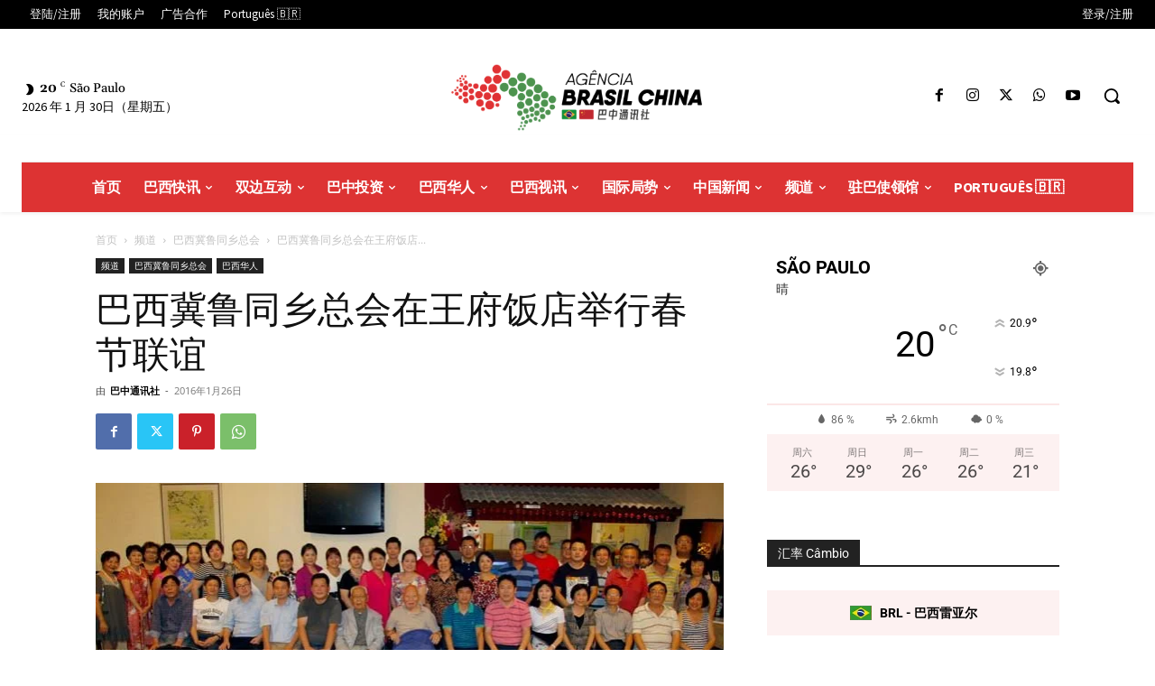

--- FILE ---
content_type: text/html; charset=UTF-8
request_url: https://cn.china.org.br/wp-admin/admin-ajax.php?td_theme_name=Newspaper&v=12.7.3
body_size: -208
content:
{"27431":440}